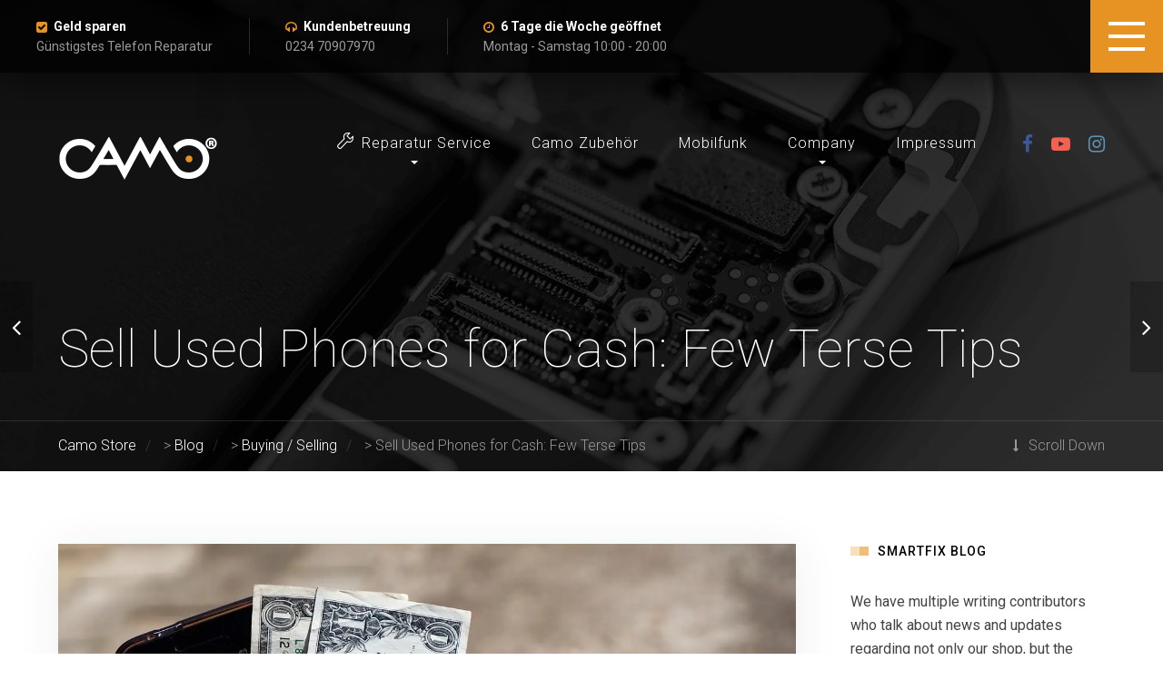

--- FILE ---
content_type: text/html; charset=UTF-8
request_url: https://www.camo-online.de/2017/05/04/sell-used-phones-for-cash-few-terse-tips/
body_size: 17959
content:
	
<!DOCTYPE html>
<html lang="de" class="no-js">
	<head>
		<meta charset="UTF-8" />
		<meta content="width=device-width, initial-scale=1.0, minimum-scale=1.0, maximum-scale=1.0, user-scalable=no" name="viewport">

		<link rel="profile" href="http://gmpg.org/xfn/11" />
		<link rel="pingback" href="https://www.camo-online.de/xmlrpc.php" />

		<title>Sell Used Phones for Cash: Few Terse Tips | Camo Store</title>

<!-- This site is optimized with the Yoast SEO Premium plugin v13.2 - https://yoast.com/wordpress/plugins/seo/ -->
<meta name="description" content="Sell Used Phones for Cash: Few Terse Tips | Camo Store"/>
<meta name="robots" content="max-snippet:-1, max-image-preview:large, max-video-preview:-1"/>
<link rel="canonical" href="https://www.camo-online.de/2017/05/04/sell-used-phones-for-cash-few-terse-tips/" />
<meta property="og:locale" content="de_DE" />
<meta property="og:type" content="article" />
<meta property="og:title" content="Sell Used Phones for Cash: Few Terse Tips | Camo Store" />
<meta property="og:description" content="Sell Used Phones for Cash: Few Terse Tips | Camo Store" />
<meta property="og:url" content="https://www.camo-online.de/2017/05/04/sell-used-phones-for-cash-few-terse-tips/" />
<meta property="og:site_name" content="Camo Store" />
<meta property="article:publisher" content="https://www.facebook.com/camostore" />
<meta property="article:tag" content="Sell Phones" />
<meta property="article:tag" content="Sell used phones" />
<meta property="article:section" content="Buying / Selling" />
<meta property="article:published_time" content="2017-05-04T04:36:13+00:00" />
<meta property="og:image" content="https://i1.wp.com/www.camo-online.de/wp-content/uploads/2017/05/mobile-phone-1595784_12801.jpg?fit=1280%2C944&#038;ssl=1" />
<meta property="og:image:secure_url" content="https://i1.wp.com/www.camo-online.de/wp-content/uploads/2017/05/mobile-phone-1595784_12801.jpg?fit=1280%2C944&#038;ssl=1" />
<meta property="og:image:width" content="1280" />
<meta property="og:image:height" content="944" />
<meta name="twitter:card" content="summary_large_image" />
<meta name="twitter:description" content="Sell Used Phones for Cash: Few Terse Tips | Camo Store" />
<meta name="twitter:title" content="Sell Used Phones for Cash: Few Terse Tips | Camo Store" />
<meta name="twitter:image" content="https://i1.wp.com/www.camo-online.de/wp-content/uploads/2017/05/mobile-phone-1595784_12801.jpg?fit=1280%2C944&#038;ssl=1" />
<script type='application/ld+json' class='yoast-schema-graph yoast-schema-graph--main'>{"@context":"https://schema.org","@graph":[{"@type":"Organization","@id":"https://www.camo-online.de/#organization","name":"Camo | Handy Reparatur | Ruhrpark Bochum | Dortmund | Zubeh\u00f6r und Reparatur","url":"https://www.camo-online.de/","sameAs":["https://www.facebook.com/camostore","https://www.instagram.com/c_a_m_o_deutschland/?hl=de"],"logo":{"@type":"ImageObject","@id":"https://www.camo-online.de/#logo","inLanguage":"de","url":"https://i0.wp.com/www.camo-online.de/wp-content/uploads/2017/11/camo-logo-1.png?fit=1050%2C450&ssl=1","width":1050,"height":450,"caption":"Camo | Handy Reparatur | Ruhrpark Bochum | Dortmund | Zubeh\u00f6r und Reparatur"},"image":{"@id":"https://www.camo-online.de/#logo"}},{"@type":"WebSite","@id":"https://www.camo-online.de/#website","url":"https://www.camo-online.de/","name":"Camo Handy Reparatur - Dortmund - Ruhrpark","inLanguage":"de","description":"Ruhrpark Bochum | Dortmund | Zubeh\u00f6r und Reparatur","publisher":{"@id":"https://www.camo-online.de/#organization"},"potentialAction":{"@type":"SearchAction","target":"https://www.camo-online.de/?s={search_term_string}","query-input":"required name=search_term_string"}},{"@type":"ImageObject","@id":"https://www.camo-online.de/2017/05/04/sell-used-phones-for-cash-few-terse-tips/#primaryimage","inLanguage":"de","url":"https://i1.wp.com/www.camo-online.de/wp-content/uploads/2017/05/mobile-phone-1595784_12801.jpg?fit=1280%2C944&ssl=1","width":1280,"height":944},{"@type":"WebPage","@id":"https://www.camo-online.de/2017/05/04/sell-used-phones-for-cash-few-terse-tips/#webpage","url":"https://www.camo-online.de/2017/05/04/sell-used-phones-for-cash-few-terse-tips/","name":"Sell Used Phones for Cash: Few Terse Tips | Camo Store","isPartOf":{"@id":"https://www.camo-online.de/#website"},"inLanguage":"de","primaryImageOfPage":{"@id":"https://www.camo-online.de/2017/05/04/sell-used-phones-for-cash-few-terse-tips/#primaryimage"},"datePublished":"2017-05-04T04:36:13+00:00","dateModified":"2017-05-04T04:36:13+00:00","description":"Sell Used Phones for Cash: Few Terse Tips | Camo Store"},{"@type":"Article","@id":"https://www.camo-online.de/2017/05/04/sell-used-phones-for-cash-few-terse-tips/#article","isPartOf":{"@id":"https://www.camo-online.de/2017/05/04/sell-used-phones-for-cash-few-terse-tips/#webpage"},"author":{"@id":"https://www.camo-online.de/#/schema/person/9139abae65c8d1671092fe4b3bbebb27"},"headline":"Sell Used Phones for Cash: Few Terse Tips","datePublished":"2017-05-04T04:36:13+00:00","dateModified":"2017-05-04T04:36:13+00:00","commentCount":0,"mainEntityOfPage":{"@id":"https://www.camo-online.de/2017/05/04/sell-used-phones-for-cash-few-terse-tips/#webpage"},"publisher":{"@id":"https://www.camo-online.de/#organization"},"image":{"@id":"https://www.camo-online.de/2017/05/04/sell-used-phones-for-cash-few-terse-tips/#primaryimage"},"keywords":"Sell Phones,Sell used phones","articleSection":"Buying / Selling","inLanguage":"de"},{"@type":["Person"],"@id":"https://www.camo-online.de/#/schema/person/9139abae65c8d1671092fe4b3bbebb27","name":"support","image":{"@type":"ImageObject","@id":"https://www.camo-online.de/#authorlogo","inLanguage":"de","url":"https://secure.gravatar.com/avatar/6d04d14f3f13c359c3dc157255101936?s=96&d=mm&r=g","caption":"support"},"sameAs":[]}]}</script>
<!-- / Yoast SEO Premium plugin. -->

<link rel='dns-prefetch' href='//fonts.googleapis.com' />
<link rel='dns-prefetch' href='//s.w.org' />
<link rel="alternate" type="application/rss+xml" title="Camo Store &raquo; Feed" href="https://www.camo-online.de/feed/" />
<link rel="alternate" type="application/rss+xml" title="Camo Store &raquo; Kommentar-Feed" href="https://www.camo-online.de/comments/feed/" />
<link rel="alternate" type="application/rss+xml" title="Camo Store &raquo; Sell Used Phones for Cash: Few Terse Tips-Kommentar-Feed" href="https://www.camo-online.de/2017/05/04/sell-used-phones-for-cash-few-terse-tips/feed/" />
		<script type="text/javascript">
			window._wpemojiSettings = {"baseUrl":"https:\/\/s.w.org\/images\/core\/emoji\/12.0.0-1\/72x72\/","ext":".png","svgUrl":"https:\/\/s.w.org\/images\/core\/emoji\/12.0.0-1\/svg\/","svgExt":".svg","source":{"concatemoji":"https:\/\/www.camo-online.de\/wp-includes\/js\/wp-emoji-release.min.js?ver=5.3.20"}};
			!function(e,a,t){var n,r,o,i=a.createElement("canvas"),p=i.getContext&&i.getContext("2d");function s(e,t){var a=String.fromCharCode;p.clearRect(0,0,i.width,i.height),p.fillText(a.apply(this,e),0,0);e=i.toDataURL();return p.clearRect(0,0,i.width,i.height),p.fillText(a.apply(this,t),0,0),e===i.toDataURL()}function c(e){var t=a.createElement("script");t.src=e,t.defer=t.type="text/javascript",a.getElementsByTagName("head")[0].appendChild(t)}for(o=Array("flag","emoji"),t.supports={everything:!0,everythingExceptFlag:!0},r=0;r<o.length;r++)t.supports[o[r]]=function(e){if(!p||!p.fillText)return!1;switch(p.textBaseline="top",p.font="600 32px Arial",e){case"flag":return s([127987,65039,8205,9895,65039],[127987,65039,8203,9895,65039])?!1:!s([55356,56826,55356,56819],[55356,56826,8203,55356,56819])&&!s([55356,57332,56128,56423,56128,56418,56128,56421,56128,56430,56128,56423,56128,56447],[55356,57332,8203,56128,56423,8203,56128,56418,8203,56128,56421,8203,56128,56430,8203,56128,56423,8203,56128,56447]);case"emoji":return!s([55357,56424,55356,57342,8205,55358,56605,8205,55357,56424,55356,57340],[55357,56424,55356,57342,8203,55358,56605,8203,55357,56424,55356,57340])}return!1}(o[r]),t.supports.everything=t.supports.everything&&t.supports[o[r]],"flag"!==o[r]&&(t.supports.everythingExceptFlag=t.supports.everythingExceptFlag&&t.supports[o[r]]);t.supports.everythingExceptFlag=t.supports.everythingExceptFlag&&!t.supports.flag,t.DOMReady=!1,t.readyCallback=function(){t.DOMReady=!0},t.supports.everything||(n=function(){t.readyCallback()},a.addEventListener?(a.addEventListener("DOMContentLoaded",n,!1),e.addEventListener("load",n,!1)):(e.attachEvent("onload",n),a.attachEvent("onreadystatechange",function(){"complete"===a.readyState&&t.readyCallback()})),(n=t.source||{}).concatemoji?c(n.concatemoji):n.wpemoji&&n.twemoji&&(c(n.twemoji),c(n.wpemoji)))}(window,document,window._wpemojiSettings);
		</script>
		<style type="text/css">
img.wp-smiley,
img.emoji {
	display: inline !important;
	border: none !important;
	box-shadow: none !important;
	height: 1em !important;
	width: 1em !important;
	margin: 0 .07em !important;
	vertical-align: -0.1em !important;
	background: none !important;
	padding: 0 !important;
}
</style>
	<link rel='stylesheet' id='theme-fonts-css'  href='https://fonts.googleapis.com/css?family=Roboto%3A100%2C100italic%2C300%2C300italic%2Cregular%2Citalic%2C500%2C500italic%2C700%2C700italic%2C900%2C900italic&#038;subset=cyrillic%2Cgreek-ext%2Ccyrillic-ext%2Cgreek%2Cvietnamese%2Clatin%2Clatin-ext&#038;ver=5.3.20' type='text/css' media='all' />
<link rel='stylesheet' id='theme-components-css'  href='https://www.camo-online.de/wp-content/themes/smartfix/assets/css/components.css?ver=1.0.0' type='text/css' media='all' />
<link rel='stylesheet' id='theme-css'  href='https://www.camo-online.de/wp-content/themes/smartfix/assets/css/style.css?ver=1.0.0' type='text/css' media='all' />
<style id='theme-inline-css' type='text/css'>
body, .site { background-color: #ffffff; }
.main-sidebar { width: 340px;padding-left: 60px; }
.site-topbar { background-color: rgba(0, 0, 0, 0.8);color: #999999;text-transform: none;font-size: 0.875rem;line-height: 1.6em; }
.site-header-sticky, .site-header-sticky .widget.widget_search { background-color: rgba(0, 0, 0, 0.95); }
.content-header { background-color: #000000;background-image: url(https://www.camo-online.de/wp-content/uploads/2017/05/bg-titlebar.png);background-position: center center;background-repeat: no-repeat;background-size: cover;background-attachment: scroll;margin-top: 0px;margin-right: 0px;margin-bottom: 80px;margin-left: 0px;padding-top: 350px;padding-right: 0px;padding-bottom: 100px;padding-left: 0px; }
body { font-family: Roboto;font-style: normal;color: #464247;text-transform: none;font-size: 1rem;line-height: 1.625em; }
h1 { font-family: Roboto;font-weight: 300;color: #000000;text-transform: none;font-size: 4.5rem;line-height: 1.2em; }
h2 { font-family: Roboto;font-weight: 300;color: #000000;text-transform: none;font-size: 2.625rem;line-height: 1.2em; }
h3 { font-family: Roboto;font-weight: 300;color: #000000;text-transform: none;font-size: 2rem;line-height: 1.2em; }
h4 { font-family: Roboto;font-weight: 300;color: #000000;text-transform: none;font-size: 1.75rem;line-height: 1.2em; }
h5 { font-family: Roboto;font-weight: 300;color: #000000;text-transform: none;font-size: 1.5rem;line-height: 1.35em; }
h6 { font-family: Roboto;font-weight: 500;color: #000000;text-transform: none;font-size: 0.875rem;line-height: 1.625em;letter-spacing: 1px; }
blockquote { font-family: Roboto;font-weight: 300;color: ;text-transform: none;font-size: 1.2rem;line-height: 1.6em; }
.site-header .navigator > .menu > li > a { font-family: Roboto;font-weight: 300;text-transform: none;font-size: 1rem;letter-spacing: 1px; }
.site-header-sticky .navigator > .menu > li > a { font-family: Roboto;font-weight: 300;text-transform: none;font-size: 1rem;line-height: 28px;letter-spacing: 1px; }
.content-header .page-title-inner { font-family: Roboto;font-weight: 100;color: #ffffff;text-transform: none;font-size: 3.625rem; }
.content-header .breadcrumbs, .content-header .down-arrow a, .page-title .subtitle { font-family: Roboto;font-weight: 300;color: #999999;text-transform: none; }
.widget > .widget-title { font-family: Roboto;font-weight: 500;color: #000000;text-transform: uppercase;font-size: 0.875rem;letter-spacing: 1px;padding-top: 0px;padding-right: 0px;padding-bottom: 0px;padding-left: 30px;margin-top: 0px;margin-right: 0px;margin-bottom: 35px;margin-left: 0px; }
.widget { font-family: Roboto;font-style: normal;padding-top: 0px;padding-right: 0px;padding-bottom: 0px;padding-left: 0px;margin-top: 0px;margin-right: 0px;margin-bottom: 60px;margin-left: 0px; }
.off-canvas-left .off-canvas-wrap { color: #999999;background-color: #1d1d1f;padding-top: 50px;padding-right: 50px;padding-bottom: 50px;padding-left: 50px; }
.sliding-menu { font-family: Roboto;font-weight: 100;text-transform: none;font-size: 2rem;line-height: 1.25em;background-color: #f5421c; }
.content-bottom-widgets { color: ;background-color: #f5421c;background-image: url(https://www.camo-online.de/wp-content/uploads/2017/04/bg-mail.jpg);background-position: center center;background-repeat: repeat;background-size: cover;background-attachment: scroll;padding-top: 100px;padding-right: 0px;padding-bottom: 100px;padding-left: 0px; }
.site-footer { border-top: 0px none #000000;border-right: 0px none #000000;border-bottom: 0px none #000000;border-left: 0px none #000000;background-color: #111111;padding-top: 0px;padding-right: 0px;padding-bottom: 0px;padding-left: 0px; }
.footer-copyright { color: #555555;font-size: 1rem; }
.footer-widgets { font-family: Roboto;font-style: normal;color: #555555;text-transform: none;padding-top: 80px;padding-right: 0px;padding-bottom: 80px;padding-left: 0px; }
.footer-widgets .widget-title { font-family: Roboto;font-weight: 500;color: #ffffff;text-transform: uppercase;letter-spacing: 1px; }
a { color: #117abc; }
a:hover { color: #e79323; }
.site-topbar a:hover { color: #f5421c; }
.site-topbar a { color: #ffffff; }
.site-topbar a:active, .site-topbar .current-menu-item > a, .site-topbar .current_page_item > a, .site-topbar .current-menu-ancestor > a, .site-topbar .current-menu-parent > a { color: #e79323; }
.site-header .off-canvas-toggle, .site-header .navigator .menu > li > a, .site-header .social-icons a { color: #ffffff;padding-top: 5px;padding-right: 0px;padding-bottom: 5px;padding-left: 0px; }
.site-header .off-canvas-toggle:hover, .site-header .navigator .menu > li:hover > a, .site-header .social-icons a:hover { color: #e79323; }
.site-header .navigator .menu > li.current-menu-item > a, .site-header .navigator .menu > li.current_page_item > a, .site-header .navigator .menu > li.current-menu-ancestor > a, .site-header .navigator .menu > li.current-menu-parent > a, .site-header .navigator .menu.menu-extras > li > a, .site-header .navigator .menu.menu-extras .search-field, .site-header .off-canvas-toggle, .site-header .off-canvas-toggle:hover { color: #ffffff; }
.site-header-sticky .off-canvas-toggle, .site-header-sticky .navigator .menu > li > a, .site-header-sticky .social-icons a { color: #ffffff;padding-top: 26px;padding-right: 0px;padding-bottom: 26px;padding-left: 0px; }
.site-header-sticky .off-canvas-toggle:hover, .site-header-sticky .navigator .menu > li:hover > a, .site-header-sticky .social-icons a:hover { color: #e79323; }
.site-header-sticky .navigator .menu > li.current-menu-item > a, .site-header-sticky .navigator .menu > li.current_page_item > a, .site-header-sticky .navigator .menu > li.current-menu-ancestor > a, .site-header-sticky .navigator .menu > li.current-menu-parent > a, .site-header-sticky .navigator .menu.menu-extras > li > a, .site-header-sticky .navigator .menu.menu-extras .search-field, .site-header-sticky .off-canvas-toggle, .site-header-sticky .off-canvas-toggle:hover { color: #ffffff; }
.breadcrumbs a { color: #ffffff; }
.breadcrumbs a:hover { color: #e79323; }
.main-sidebar a { color: #117abc; }
.main-sidebar a:hover { color: #e79323; }
.off-canvas-left a { color: #ffffff; }
.off-canvas-left a:hover { color: #e79323; }
.sliding-menu a { color: #ffffff; }
.sliding-menu a:hover { color: #000000; }
.content-bottom-widgets a { color: ; }
.content-bottom-widgets a:hover { color: ; }
.site-footer .footer-widgets a { color: #999999; }
.site-footer .footer-widgets a:hover { color: #ffffff; }
.site-footer .footer-copyright a { color: #aeaeae; }
.site-footer .footer-copyright a:hover { color: #e79323; }
.wrap { width: 1280px;max-width: 90%; }
.content-body-inner { padding-top: 0px;padding-right: 0px;padding-bottom: 80px;padding-left: 0px; }
.site-header .header-brand { margin-top: 65px;margin-right: 0px;margin-bottom: 0px;margin-left: 0px; }
.site-header .site-header-inner { height: ; }
.site-header .off-canvas-toggle, .site-header .navigator .menu, .site-header .social-icons { margin-top: 60px;margin-right: 0px;margin-bottom: 0;margin-left: 0px; }
.site-header-sticky .header-brand { margin-top: 28px;margin-right: 0px;margin-bottom: 0px;margin-left: 0px; }
.site-header-sticky .site-header-inner { height: 80px; }
.site-header-sticky .off-canvas-toggle, .site-header-sticky .navigator .menu, .site-header-sticky .social-icons { margin-top: 0px;margin-right: 0px;margin-bottom: 0px;margin-left: 0px; }
.content-header .content-header-inner { height: ; }
.logo.logoDefault { width: 300;height: 50; }
.logo.logoLight { width: auto;height: auto; }
.logo.logoDark { width: 176px;height: 30px; }
.sliding-menu .off-canvas-wrap { padding-top: 0px;padding-right: 0px;padding-bottom: 0px;padding-left: 0px; }
#main-content { width: calc(100% - 340px); }
.button, input[type="button"], input[type="submit"], button { background: #24282b;height: 55px;font-family: Roboto;font-style: normal;color: #ffffff;text-transform: uppercase;font-size: 0.875rem;line-height: 55px;letter-spacing: 2px;padding-top: 0px;padding-right: 50px;padding-bottom: 0px;padding-left: 50px;border-top: 0px none ;border-right: 0px none ;border-bottom: 0px none ;border-left: 0px none ;border-radius: 3px; }
input, textarea, select { background: #fcfcfc;font-family: Roboto;font-weight: 300;color: #000000;text-transform: none;font-size: 1rem;line-height: 55px;padding-top: 0px;padding-right: 15px;padding-bottom: 0px;padding-left: 15px;border: 1px solid rgba(0, 0, 0, 0.1);border-radius: 3px; }
input, select { height: 55px; }
.content-bottom-widgets .widget { margin-top: 0px;margin-right: 0px;margin-bottom: 0px;margin-left: 0px; }
.footer-widgets .widget { margin-top: 0px;margin-right: 0px;margin-bottom: 30px;margin-left: 0px; }
.site-footer .footer-copyright { border-top: 1px solid #222222;border-right: 0px none #000000;border-bottom: 0px none #000000;border-left: 0px none #000000;padding-top: 40px;padding-right: 0px;padding-bottom: 40px;padding-left: 0px; }
.content-inner[data-grid] .post, .content-inner[data-grid-normal] .post { padding-left: 20.000000px;padding-right: 20.000000px;margin-bottom: 40px; }
.content-inner[data-grid], .content-inner[data-grid-normal] { margin-left: -20px;margin-right: -20px; }
.site-topbar .topbar-text ul li i,
.menu.menu-extras li.shopping-cart:hover > a,
.site-topbar .off-canvas-toggle[data-target="off-canvas-left"],
.menu-extras li.shopping-cart > a .shopping-cart-items-count::before,
.site-header-sticky .navigator .menu li .sub-menu li:hover > a,
.post-meta .post-categories a,
.button.link,
.iconlist-icon-mini li i,
.iconlist-icon-small li i,
.iconlist-icon-large li i,
.iconlist-icon-xlarge li i,
#site .iconlist.iconlist-icon-medium li:hover i,
.counter .counter-value,
.testimonial .testimonial-author,
.vc_toggle.vc_toggle_active .vc_toggle_title h4,
.vc_toggle.vc_toggle_active .vc_toggle_title h4::after,
.widget.widget_calendar table tbody tr td#today,
.projects-filter ul li.active a h6,
.projects-grid-alt .project .project-info .project-meta a:hover::before,
.woocommerce .products li .button:hover::after,
.woocommerce .product .summary .product_meta > span a,
#site .member .member-info .member-subtitle,
#site .vc_tta-tabs li.vc_tta-tab a i,
#site .vc_tta-tabs.vc_tta-tabs-position-top .vc_tta-tabs-container ul.vc_tta-tabs-list li.vc_tta-tab.vc_active a,
#site .vc_tta-tabs.vc_tta-tabs-position-left .vc_tta-tabs-container ul.vc_tta-tabs-list li.vc_tta-tab.vc_active a,
table tbody tr:hover td .price,
.single-post .post-tags a {
	color: #e79323;
}


.site-topbar .off-canvas-toggle,
.site-header-classic .navigator .menu > li > a::after,
.site-header-sticky .navigator .menu > li > a::after,
.menu-extras li.shopping-cart a .shopping-cart-items-count,
.site-topbar .topbar-nav .topbar-menu .menu > li > a::after,
.site-topbar .topbar-nav .topbar-menu .menu > li .sub-menu li:hover > a,
.site-header-sticky .navigator .menu li .sub-menu li > a::before,
.widget ul li > a::after,
.widget .widget-title::before,
.widget .widget-title::after, 
.post.sticky .post-inner::before,
.button::before,
.post-meta .post-categories a::after,
.divider::after, .divider::before,
.button.link::after,
.rev_slider_wrapper .tparrows,
.rev_slider_wrapper .tparrows::after,
.navigation.post-navigation .prev-post a:hover, 
.navigation.post-navigation .next-post a:hover,
.navigation.pager-numeric .page-numbers:hover,
.navigation.pager-numeric .page-numbers.current,
.projects-filter ul li a::after,
.go-to-top a:hover,
.widget.widget_price_filter .price_slider_wrapper .ui-slider .ui-slider-handle,
.woocommerce .products li .wc-forward,
.woocommerce .product .summary .product_meta > span a::after,
#site .owl-buttons .owl-prev, #site .owl-buttons .owl-next,
#site .owl-buttons .owl-prev::after, #site .owl-buttons .owl-next::after,
#site .vc_tta-tabs.vc_tta-tabs-position-top .vc_tta-tabs-container ul.vc_tta-tabs-list li.vc_tta-tab::before,
.swiper-button-prev,.swiper-button-next,
.swiper-button-prev::after,.swiper-button-next::after,
#site .iconlist.iconlist-icon-xlarge .iconlist-item-content ul li::after,
.single-post .post-tags a::after {
	background-color: #e79323;
}

.button.outline.white:hover,
blockquote,
table thead th,
.woocommerce .products li:hover .woocommerce-LoopProduct-link,
.woocommerce .product .woocommerce-tabs .tabs li.active a,
.featured-box {
	border-color: #e79323;
}

.projects-grid-alt .project .project-info .project-meta a::before,
#site .iconbox .box-icon i {
	color: #1d1d1f;
}

.off-canvas-left-active .site-topbar .off-canvas-toggle,
.site-topbar .off-canvas-toggle:hover,
.woocommerce .products li .wc-forward:hover,
#site .owl-buttons .owl-prev:hover, #site .owl-buttons .owl-next:hover,
#site .owl-buttons .owl-prev:hover::after, #site .owl-buttons .owl-next:hover::after,
.swiper-button-prev:hover,.swiper-button-next:hover,
.swiper-button-prev:hover::after,.swiper-button-next:hover::after,
.swiper-button-prev.swiper-button-disabled,.swiper-button-next.swiper-button-disabled,
.swiper-button-prev.swiper-button-disabled::after,.swiper-button-next.swiper-button-disabled::after {
	background-color: #1d1d1f;
}

.s {
	border-color: #1d1d1f;
}

::selection {
	background: #1d1d1f;
}
::-moz-selection {
	background: #1d1d1f;
}
</style>
<link rel='stylesheet' id='wp-block-library-css'  href='https://www.camo-online.de/wp-includes/css/dist/block-library/style.min.css?ver=5.3.20' type='text/css' media='all' />
<style id='wp-block-library-inline-css' type='text/css'>
.has-text-align-justify{text-align:justify;}
</style>
<link rel='stylesheet' id='contact-form-7-css'  href='https://www.camo-online.de/wp-content/plugins/contact-form-7/includes/css/styles.css?ver=5.1.7' type='text/css' media='all' />
<link rel='stylesheet' id='powertip-css'  href='https://www.camo-online.de/wp-content/plugins/devvn-image-hotspot/frontend/css/jquery.powertip.min.css?ver=1.2.0' type='text/css' media='all' />
<link rel='stylesheet' id='maps-points-css'  href='https://www.camo-online.de/wp-content/plugins/devvn-image-hotspot/frontend/css/maps_points.css?ver=1.2.2' type='text/css' media='all' />
<link rel='stylesheet' id='grw-public-main-css-css'  href='https://www.camo-online.de/wp-content/plugins/widget-google-reviews/assets/css/public-main.css?ver=2.4.1' type='text/css' media='all' />
<link rel='stylesheet' id='social-logos-css'  href='https://www.camo-online.de/wp-content/plugins/jetpack/_inc/social-logos/social-logos.min.css?ver=1' type='text/css' media='all' />
<link rel='stylesheet' id='jetpack_css-css'  href='https://www.camo-online.de/wp-content/plugins/jetpack/css/jetpack.css?ver=8.3.3' type='text/css' media='all' />
<script type='text/javascript' src='https://www.camo-online.de/wp-includes/js/jquery/jquery.js?ver=1.12.4-wp'></script>
<script type='text/javascript' src='https://www.camo-online.de/wp-includes/js/jquery/jquery-migrate.min.js?ver=1.4.1'></script>
<script type='text/javascript'>
/* <![CDATA[ */
var related_posts_js_options = {"post_heading":"h4"};
/* ]]> */
</script>
<script type='text/javascript' src='https://www.camo-online.de/wp-content/plugins/jetpack/_inc/build/related-posts/related-posts.min.js?ver=20191011'></script>
<script type='text/javascript' src='https://www.camo-online.de/wp-content/plugins/revslider/public/assets/js/rbtools.min.js?ver=6.6.12'></script>
<script type='text/javascript' src='https://www.camo-online.de/wp-content/plugins/revslider/public/assets/js/rs6.min.js?ver=6.6.12'></script>
<script type='text/javascript' defer="defer" src='https://www.camo-online.de/wp-content/plugins/widget-google-reviews/assets/js/public-main.js?ver=2.4.1'></script>
<link rel='https://api.w.org/' href='https://www.camo-online.de/wp-json/' />
<link rel="EditURI" type="application/rsd+xml" title="RSD" href="https://www.camo-online.de/xmlrpc.php?rsd" />
<link rel="wlwmanifest" type="application/wlwmanifest+xml" href="https://www.camo-online.de/wp-includes/wlwmanifest.xml" /> 
<meta name="generator" content="WordPress 5.3.20" />
<link rel='shortlink' href='https://wp.me/p9qvSI-D' />
<link rel="alternate" type="application/json+oembed" href="https://www.camo-online.de/wp-json/oembed/1.0/embed?url=https%3A%2F%2Fwww.camo-online.de%2F2017%2F05%2F04%2Fsell-used-phones-for-cash-few-terse-tips%2F" />
<link rel="alternate" type="text/xml+oembed" href="https://www.camo-online.de/wp-json/oembed/1.0/embed?url=https%3A%2F%2Fwww.camo-online.de%2F2017%2F05%2F04%2Fsell-used-phones-for-cash-few-terse-tips%2F&#038;format=xml" />


<!-- This site is optimized with the Schema plugin v1.7.9.5 - https://schema.press -->
<script type="application/ld+json">{"@context":"https:\/\/schema.org\/","@type":"BlogPosting","mainEntityOfPage":{"@type":"WebPage","@id":"https:\/\/www.camo-online.de\/2017\/05\/04\/sell-used-phones-for-cash-few-terse-tips\/"},"url":"https:\/\/www.camo-online.de\/2017\/05\/04\/sell-used-phones-for-cash-few-terse-tips\/","headline":"Sell Used Phones for Cash: Few Terse Tips","datePublished":"2017-05-04T04:36:13+02:00","dateModified":"2017-05-04T04:36:13+02:00","publisher":{"@type":"Organization","@id":"https:\/\/www.camo-online.de\/#organization","name":"Camo Store","logo":{"@type":"ImageObject","url":"https:\/\/www.camo-online.de\/wp-content\/uploads\/2017\/11\/camo-logo-1.png","width":600,"height":60}},"image":{"@type":"ImageObject","url":"https:\/\/i1.wp.com\/www.camo-online.de\/wp-content\/uploads\/2017\/05\/mobile-phone-1595784_12801.jpg?fit=1280%2C944&ssl=1","width":1280,"height":944},"articleSection":"Buying \/ Selling","keywords":"Sell Phones, Sell used phones","description":"So you are all set to order a brand new Smartphone from any of those top e-commerce stores? Unless it was a gift from a near and dear one or you are very particular about retaining your old gadgets, you would want to get rid of the old one.","author":{"@type":"Person","name":"support","url":"https:\/\/www.camo-online.de\/author\/support\/","image":{"@type":"ImageObject","url":"https:\/\/secure.gravatar.com\/avatar\/6d04d14f3f13c359c3dc157255101936?s=96&d=mm&r=g","height":96,"width":96}},"commentCount":"0"}</script>


<link rel='dns-prefetch' href='//v0.wordpress.com'/>
<link rel='dns-prefetch' href='//widgets.wp.com'/>
<link rel='dns-prefetch' href='//s0.wp.com'/>
<link rel='dns-prefetch' href='//0.gravatar.com'/>
<link rel='dns-prefetch' href='//1.gravatar.com'/>
<link rel='dns-prefetch' href='//2.gravatar.com'/>
<link rel='dns-prefetch' href='//i0.wp.com'/>
<link rel='dns-prefetch' href='//i1.wp.com'/>
<link rel='dns-prefetch' href='//i2.wp.com'/>
<style type='text/css'>img#wpstats{display:none}</style><meta name="generator" content="Powered by WPBakery Page Builder - drag and drop page builder for WordPress."/>


<!-- This site is optimized with the Schema plugin v1.7.9.5 - https://schema.press -->
<script type="application/ld+json">{
    "@context": "http://schema.org",
    "@type": "BreadcrumbList",
    "itemListElement": [
        {
            "@type": "ListItem",
            "position": 1,
            "item": {
                "@id": "https://www.camo-online.de",
                "name": "Home"
            }
        },
        {
            "@type": "ListItem",
            "position": 2,
            "item": {
                "@id": "https://www.camo-online.de/blog/",
                "name": "Blog"
            }
        },
        {
            "@type": "ListItem",
            "position": 3,
            "item": {
                "@id": "https://www.camo-online.de/2017/05/04/sell-used-phones-for-cash-few-terse-tips/",
                "name": "Sell Used Phones for Cash: Few Terse Tips",
                "image": "https://i1.wp.com/www.camo-online.de/wp-content/uploads/2017/05/mobile-phone-1595784_12801.jpg?fit=1280%2C944&ssl=1"
            }
        }
    ]
}</script>

<meta name="generator" content="Powered by Slider Revolution 6.6.12 - responsive, Mobile-Friendly Slider Plugin for WordPress with comfortable drag and drop interface." />
<link rel="icon" href="https://i0.wp.com/www.camo-online.de/wp-content/uploads/2017/11/cropped-icon-1.png?fit=32%2C32&#038;ssl=1" sizes="32x32" />
<link rel="icon" href="https://i0.wp.com/www.camo-online.de/wp-content/uploads/2017/11/cropped-icon-1.png?fit=192%2C192&#038;ssl=1" sizes="192x192" />
<link rel="apple-touch-icon-precomposed" href="https://i0.wp.com/www.camo-online.de/wp-content/uploads/2017/11/cropped-icon-1.png?fit=180%2C180&#038;ssl=1" />
<meta name="msapplication-TileImage" content="https://i0.wp.com/www.camo-online.de/wp-content/uploads/2017/11/cropped-icon-1.png?fit=270%2C270&#038;ssl=1" />
<script>function setREVStartSize(e){
			//window.requestAnimationFrame(function() {
				window.RSIW = window.RSIW===undefined ? window.innerWidth : window.RSIW;
				window.RSIH = window.RSIH===undefined ? window.innerHeight : window.RSIH;
				try {
					var pw = document.getElementById(e.c).parentNode.offsetWidth,
						newh;
					pw = pw===0 || isNaN(pw) || (e.l=="fullwidth" || e.layout=="fullwidth") ? window.RSIW : pw;
					e.tabw = e.tabw===undefined ? 0 : parseInt(e.tabw);
					e.thumbw = e.thumbw===undefined ? 0 : parseInt(e.thumbw);
					e.tabh = e.tabh===undefined ? 0 : parseInt(e.tabh);
					e.thumbh = e.thumbh===undefined ? 0 : parseInt(e.thumbh);
					e.tabhide = e.tabhide===undefined ? 0 : parseInt(e.tabhide);
					e.thumbhide = e.thumbhide===undefined ? 0 : parseInt(e.thumbhide);
					e.mh = e.mh===undefined || e.mh=="" || e.mh==="auto" ? 0 : parseInt(e.mh,0);
					if(e.layout==="fullscreen" || e.l==="fullscreen")
						newh = Math.max(e.mh,window.RSIH);
					else{
						e.gw = Array.isArray(e.gw) ? e.gw : [e.gw];
						for (var i in e.rl) if (e.gw[i]===undefined || e.gw[i]===0) e.gw[i] = e.gw[i-1];
						e.gh = e.el===undefined || e.el==="" || (Array.isArray(e.el) && e.el.length==0)? e.gh : e.el;
						e.gh = Array.isArray(e.gh) ? e.gh : [e.gh];
						for (var i in e.rl) if (e.gh[i]===undefined || e.gh[i]===0) e.gh[i] = e.gh[i-1];
											
						var nl = new Array(e.rl.length),
							ix = 0,
							sl;
						e.tabw = e.tabhide>=pw ? 0 : e.tabw;
						e.thumbw = e.thumbhide>=pw ? 0 : e.thumbw;
						e.tabh = e.tabhide>=pw ? 0 : e.tabh;
						e.thumbh = e.thumbhide>=pw ? 0 : e.thumbh;
						for (var i in e.rl) nl[i] = e.rl[i]<window.RSIW ? 0 : e.rl[i];
						sl = nl[0];
						for (var i in nl) if (sl>nl[i] && nl[i]>0) { sl = nl[i]; ix=i;}
						var m = pw>(e.gw[ix]+e.tabw+e.thumbw) ? 1 : (pw-(e.tabw+e.thumbw)) / (e.gw[ix]);
						newh =  (e.gh[ix] * m) + (e.tabh + e.thumbh);
					}
					var el = document.getElementById(e.c);
					if (el!==null && el) el.style.height = newh+"px";
					el = document.getElementById(e.c+"_wrapper");
					if (el!==null && el) {
						el.style.height = newh+"px";
						el.style.display = "block";
					}
				} catch(e){
					console.log("Failure at Presize of Slider:" + e)
				}
			//});
		  };</script>
<noscript><style> .wpb_animate_when_almost_visible { opacity: 1; }</style></noscript>	</head>
	<body class="post-template-default single single-post postid-39 single-format-standard sliding-desktop-off sliding-overlay layout-wide sidebar-right wpb-js-composer js-comp-ver-6.10.0 vc_responsive" itemscope="itemscope" itemtype="http://schema.org/WebPage">
		
		<div id="site" class="site wrap header-position-top">
			
	

	<div id="site-header" class="site-header site-header-classic header-brand-left header-transparent">
					
	<div id="site-topbar" class="site-topbar">
		<div class="site-topbar-inner wrap">
			
							<a href="javascript:;" data-target="off-canvas-left" class="off-canvas-toggle">
					<span></span>
				</a>
			
							<div class="topbar-text">
					<ul class="list-info">
   <li><div>
      <span><strong><i class="fa fa-check-square"></i><a href="#">Geld sparen</a></strong> Günstigstes Telefon Reparatur</span></div>
   </li>
 <li><div>
      <span><strong><i class="fa fa-headphones"></i><a href="#">Kundenbetreuung</a></strong> 0234 70907970</span></div>
   </li>
<li><div>
      <span><strong><i class="fa fa-clock-o"></i><a href="#">6 Tage die Woche geöffnet</a></strong> Montag - Samstag 10:00 - 20:00</span>
</div>
   </li>
</ul>
				</div>
				<!-- /.topbar-text -->
			
			<div class="topbar-nav">	

									<ul class="menu menu-extras">
																								</ul>
				
				
							</div>

		</div>
	</div>
		
		<div class="site-header-inner wrap">

			<div class="header-brand">
				<a href="https://www.camo-online.de" alt="Camo Store">
					<img src="https://i2.wp.com/www.camo-online.de/wp-content/uploads/2017/11/camo-logo-web-wh.png?fit=352%2C118&amp;ssl=1" srcset="https://i2.wp.com/www.camo-online.de/wp-content/uploads/2017/11/camo-logo-web-wh.png?fit=352%2C118&amp;ssl=1 1x, https://i2.wp.com/www.camo-online.de/wp-content/uploads/2017/11/camo-logo-web-wh.png?fit=352%2C118&amp;ssl=1 2x" alt="Camo Store" class="logo logoDefault" />				</a>
			</div>

							<nav class="navigator" itemscope="itemscope" itemtype="http://schema.org/SiteNavigationElement">

						<a href="javascript:;" data-target="off-canvas-right" class="off-canvas-toggle">
		<span></span>
	</a>

					<div class="social-icons"><a href="https://www.facebook.com/camostore/" data-tooltip=""><i class="fa fa-facebook"></i></a><a href="https://www.youtube.com/channel/UCVfhWlS7EJeznNiXRsHfQng" data-tooltip=""><i class="fa fa-youtube-play"></i></a><a href="https://www.instagram.com/camostorehandy/" data-tooltip=""><i class="fa fa-instagram"></i></a></div>
					<ul id="menu-main-menu" class="menu menu-primary"><li id="menu-item-574" class="menu-item menu-item-type-post_type menu-item-object-page menu-item-has-children menu-item-574"><a href="https://www.camo-online.de/reparatur-service/" data-ps2id-api="true"><i class="icons icon-wrench"></i>Reparatur Service</a>
<ul class="sub-menu">
	<li id="menu-item-369" class="menu-item menu-item-type-post_type menu-item-object-page menu-item-369"><a href="https://www.camo-online.de/send-in-reparaturen/" data-ps2id-api="true">Send-in Reparaturen</a></li>
</ul>
</li>
<li id="menu-item-809" class="menu-item menu-item-type-post_type menu-item-object-page menu-item-809"><a href="https://www.camo-online.de/camo-zubehoer/" data-ps2id-api="true">Camo Zubehör</a></li>
<li id="menu-item-832" class="menu-item menu-item-type-post_type menu-item-object-page menu-item-832"><a href="https://www.camo-online.de/mobilfunk/" data-ps2id-api="true">Mobilfunk</a></li>
<li id="menu-item-376" class="menu-item menu-item-type-post_type menu-item-object-page menu-item-has-children menu-item-376"><a href="https://www.camo-online.de/ueber-uns/" data-ps2id-api="true">Company</a>
<ul class="sub-menu">
	<li id="menu-item-291" class="menu-item menu-item-type-post_type menu-item-object-page menu-item-291"><a href="https://www.camo-online.de/ueber-uns/" data-ps2id-api="true">Über uns</a></li>
	<li id="menu-item-301" class="menu-item menu-item-type-post_type menu-item-object-page menu-item-301"><a href="https://www.camo-online.de/faqs/" data-ps2id-api="true">FAQs</a></li>
	<li id="menu-item-290" class="menu-item menu-item-type-post_type menu-item-object-page menu-item-290"><a href="https://www.camo-online.de/kontakt/" data-ps2id-api="true">Kontakt</a></li>
	<li id="menu-item-302" class="menu-item menu-item-type-post_type menu-item-object-page menu-item-302"><a href="https://www.camo-online.de/standorte/" data-ps2id-api="true">Standorte</a></li>
</ul>
</li>
<li id="menu-item-976" class="menu-item menu-item-type-post_type menu-item-object-page menu-item-976"><a href="https://www.camo-online.de/impressum/" data-ps2id-api="true">Impressum</a></li>
</ul>					
					

									</nav>
			
		</div>
		<!-- /.site-header-inner -->
	</div>
	<!-- /.site-header -->

			
	<div id="site-header-sticky" class="wrap site-header-sticky header-brand-left header-full header-shadow">
		<div class="site-header-inner wrap">

			<div class="header-brand">
				<a href="https://www.camo-online.de" alt="Camo Store">
					<img src="https://i2.wp.com/www.camo-online.de/wp-content/uploads/2017/11/camo-logo-web-wh.png?fit=352%2C118&amp;ssl=1" srcset="https://i2.wp.com/www.camo-online.de/wp-content/uploads/2017/11/camo-logo-web-wh.png?fit=352%2C118&amp;ssl=1 1x, https://i2.wp.com/www.camo-online.de/wp-content/uploads/2017/11/camo-logo-web-wh.png?fit=352%2C118&amp;ssl=1 2x" alt="Camo Store" class="logo logoDefault" />				</a>
			</div>

							<nav class="navigator" itemscope="itemscope" itemtype="http://schema.org/SiteNavigationElement">

					<ul id="menu-main-menu-1" class="menu menu-primary"><li class="menu-item menu-item-type-post_type menu-item-object-page menu-item-has-children menu-item-574"><a href="https://www.camo-online.de/reparatur-service/" data-ps2id-api="true"><i class="icons icon-wrench"></i>Reparatur Service</a>
<ul class="sub-menu">
	<li class="menu-item menu-item-type-post_type menu-item-object-page menu-item-369"><a href="https://www.camo-online.de/send-in-reparaturen/" data-ps2id-api="true">Send-in Reparaturen</a></li>
</ul>
</li>
<li class="menu-item menu-item-type-post_type menu-item-object-page menu-item-809"><a href="https://www.camo-online.de/camo-zubehoer/" data-ps2id-api="true">Camo Zubehör</a></li>
<li class="menu-item menu-item-type-post_type menu-item-object-page menu-item-832"><a href="https://www.camo-online.de/mobilfunk/" data-ps2id-api="true">Mobilfunk</a></li>
<li class="menu-item menu-item-type-post_type menu-item-object-page menu-item-has-children menu-item-376"><a href="https://www.camo-online.de/ueber-uns/" data-ps2id-api="true">Company</a>
<ul class="sub-menu">
	<li class="menu-item menu-item-type-post_type menu-item-object-page menu-item-291"><a href="https://www.camo-online.de/ueber-uns/" data-ps2id-api="true">Über uns</a></li>
	<li class="menu-item menu-item-type-post_type menu-item-object-page menu-item-301"><a href="https://www.camo-online.de/faqs/" data-ps2id-api="true">FAQs</a></li>
	<li class="menu-item menu-item-type-post_type menu-item-object-page menu-item-290"><a href="https://www.camo-online.de/kontakt/" data-ps2id-api="true">Kontakt</a></li>
	<li class="menu-item menu-item-type-post_type menu-item-object-page menu-item-302"><a href="https://www.camo-online.de/standorte/" data-ps2id-api="true">Standorte</a></li>
</ul>
</li>
<li class="menu-item menu-item-type-post_type menu-item-object-page menu-item-976"><a href="https://www.camo-online.de/impressum/" data-ps2id-api="true">Impressum</a></li>
</ul>						<a href="javascript:;" data-target="off-canvas-right" class="off-canvas-toggle">
		<span></span>
	</a>

											<ul class="menu menu-extras">
																												</ul>
					
					<div class="social-icons"><a href="https://www.facebook.com/camostore/" data-tooltip=""><i class="fa fa-facebook"></i></a><a href="https://www.youtube.com/channel/UCVfhWlS7EJeznNiXRsHfQng" data-tooltip=""><i class="fa fa-youtube-play"></i></a><a href="https://www.instagram.com/camostorehandy/" data-tooltip=""><i class="fa fa-instagram"></i></a></div>					
					
				</nav>
			
		</div>
		<!-- /.site-header-inner -->
	</div>
	<!-- /.site-header -->	
			<div id="site-content" class="site-content">
				
	<div class="content-header content-header-left content-header-full wrap">
		<div class="content-header-inner wrap">
			<div class="wrap-inner">
				
									<div class="page-title">
						<h1 class="page-title-inner">Sell Used Phones for Cash: Few Terse Tips</h1>					</div>
							</div>
			
		</div>

					<div class="breadcrumbs">
				<div class="breadcrumbs-inner wrap">
					<div class="down-arrow">
						<a href="javascript:;">
							<i class="fa fa-long-arrow-down"></i>
							<span>Scroll Down</span>
						</a>
					</div>
					<!-- Breadcrumb NavXT 7.2.0 -->
<span property="itemListElement" typeof="ListItem"><a property="item" typeof="WebPage" title="Gehe zu Camo Store." href="https://www.camo-online.de" class="home" ><span property="name">Camo Store</span></a><meta property="position" content="1"></span> &gt; <span property="itemListElement" typeof="ListItem"><a property="item" typeof="WebPage" title="Gehe zu Blog." href="https://www.camo-online.de/blog/" class="post-root post post-post" ><span property="name">Blog</span></a><meta property="position" content="2"></span> &gt; <span property="itemListElement" typeof="ListItem"><a property="item" typeof="WebPage" title="Go to the Buying / Selling Kategorie archives." href="https://www.camo-online.de/category/buying-selling/" class="taxonomy category" ><span property="name">Buying / Selling</span></a><meta property="position" content="3"></span> &gt; <span property="itemListElement" typeof="ListItem"><span property="name" class="post post-post current-item">Sell Used Phones for Cash: Few Terse Tips</span><meta property="url" content="https://www.camo-online.de/2017/05/04/sell-used-phones-for-cash-few-terse-tips/"><meta property="position" content="4"></span>				</div>
			</div>
			</div>

				<div id="content-body" class="content-body">
					<div class="content-body-inner wrap">
							<!-- The main content -->
							<main id="main-content" class="main-content" itemprop="mainContentOfPage">
								<div class="main-content-inner">					<div class="content">
									
	<div id="post-39" class="post post-39 type-post status-publish format-standard has-post-thumbnail hentry category-buying-selling tag-sell-phones tag-sell-used-phones">
		<div class="post-inner">

							<div class="post-thumbnail">
					<img width="1280" height="944" src="https://www.camo-online.de/wp-content/uploads/2017/05/mobile-phone-1595784_12801.jpg" class="attachment-post-thumbnail size-post-thumbnail wp-post-image" alt="" srcset="https://i1.wp.com/www.camo-online.de/wp-content/uploads/2017/05/mobile-phone-1595784_12801.jpg?w=1280&amp;ssl=1 1280w, https://i1.wp.com/www.camo-online.de/wp-content/uploads/2017/05/mobile-phone-1595784_12801.jpg?resize=585%2C431&amp;ssl=1 585w, https://i1.wp.com/www.camo-online.de/wp-content/uploads/2017/05/mobile-phone-1595784_12801.jpg?resize=768%2C566&amp;ssl=1 768w, https://i1.wp.com/www.camo-online.de/wp-content/uploads/2017/05/mobile-phone-1595784_12801.jpg?resize=1200%2C885&amp;ssl=1 1200w, https://i1.wp.com/www.camo-online.de/wp-content/uploads/2017/05/mobile-phone-1595784_12801.jpg?resize=100%2C75&amp;ssl=1 100w" sizes="(max-width: 1280px) 100vw, 1280px" data-attachment-id="40" data-permalink="https://www.camo-online.de/2017/05/04/sell-used-phones-for-cash-few-terse-tips/mobile-phone-1595784_12801/" data-orig-file="https://i1.wp.com/www.camo-online.de/wp-content/uploads/2017/05/mobile-phone-1595784_12801.jpg?fit=1280%2C944&amp;ssl=1" data-orig-size="1280,944" data-comments-opened="1" data-image-meta="{&quot;aperture&quot;:&quot;0&quot;,&quot;credit&quot;:&quot;&quot;,&quot;camera&quot;:&quot;&quot;,&quot;caption&quot;:&quot;&quot;,&quot;created_timestamp&quot;:&quot;0&quot;,&quot;copyright&quot;:&quot;&quot;,&quot;focal_length&quot;:&quot;0&quot;,&quot;iso&quot;:&quot;0&quot;,&quot;shutter_speed&quot;:&quot;0&quot;,&quot;title&quot;:&quot;&quot;,&quot;orientation&quot;:&quot;0&quot;}" data-image-title="mobile-phone-1595784_1280(1)" data-image-description="" data-medium-file="https://i1.wp.com/www.camo-online.de/wp-content/uploads/2017/05/mobile-phone-1595784_12801.jpg?fit=300%2C221&amp;ssl=1" data-large-file="https://i1.wp.com/www.camo-online.de/wp-content/uploads/2017/05/mobile-phone-1595784_12801.jpg?fit=900%2C664&amp;ssl=1" />				</div>
				<!-- /.post-thumbnail -->
			
			<div class="post-header">
									<h2 class="post-title" itemprop="headline">
						Sell Used Phones for Cash: Few Terse Tips					</h2>
				
										
			<ul class="post-meta">
			<li class="post-date">
				<span class="post-day">04</span>
				<span class="post-month">Mai</span>
			    <span class="post-year">2017</span>
			</li>
			
			<li class="post-categories">
				<span>in</span>
				<a href="https://www.camo-online.de/category/buying-selling/" rel="category tag">Buying / Selling</a>			</li>
		</ul>
								</div>	
			
			<div class="post-content" itemprop="text">
				<div class="post-content-inner">
					<p>So you are all set to order a brand new Smartphone from any of those top e-commerce stores? Unless it was a gift from a near and dear one or you are very particular about retaining your old gadgets, you would want to get rid of the old one. Well, now you can actually sell it off online for some extra cash, which you can use for buying a new phone. Here’s what you need to do to sell your Smartphone online.</p>
<h5>How much cash can you get by selling your old phone?</h5>
<p>The price of a used Smartphone depends on the current condition of the gadget. If the screen of your old Smartphone is cracked or the battery has reached its end-of-life, you won’t get a good price from the buyer. Premium phones that are in full working condition could fetch you around 300 USD or higher. Even if you are trying to sell a fairly old Smartphone model, you can get a good price if you can take it to the right shop.</p>
<h5>How much cash can you get for a grubby Smartphone?</h5>
<p>If your Smartphone has visible signs of wear and tear or the broken screen looks awfully cruddy, you may not get a good deal on all those premium shopping sites that come with lucrative trade-in offers. However, if you can find a good Smartphone repair shop nearby, they may buy your phone for a good price. Why? This is because these companies repair the phones and sell the phones at even better price.</p>
<h5>Shopping around helps</h5>
<p>Shopping around helps as the retail space has grown larger with time and the old phone dealers actually want to beat each other with competitive offers for old Smartphone sellers. Keep in mind that the prices may vary depending on the current state of your phone. Instead of being a lazy seller who just want to sell his phone by hook or by crook, you can compare the offers of different retail buyers and dealers to grab the best deal.</p>
<h5>Plan it ahead</h5>
<p>Market trends suggest that most Smartphone users look to sell their phones after roughly eighteen months. So you have a year and six long months to decide how you will sell your phone and to whom. It is also a great idea to sell your Smartphone before the Christmas as there are many buyers who look for used Smartphone products around this time.</p>
<div class="sharedaddy sd-sharing-enabled"><div class="robots-nocontent sd-block sd-social sd-social-icon sd-sharing"><h3 class="sd-title">Share this:</h3><div class="sd-content"><ul><li class="share-twitter"><a rel="nofollow noopener noreferrer" data-shared="sharing-twitter-39" class="share-twitter sd-button share-icon no-text" href="https://www.camo-online.de/2017/05/04/sell-used-phones-for-cash-few-terse-tips/?share=twitter" target="_blank" title="Klick, um über Twitter zu teilen"><span></span><span class="sharing-screen-reader-text">Klick, um über Twitter zu teilen (Wird in neuem Fenster geöffnet)</span></a></li><li class="share-facebook"><a rel="nofollow noopener noreferrer" data-shared="sharing-facebook-39" class="share-facebook sd-button share-icon no-text" href="https://www.camo-online.de/2017/05/04/sell-used-phones-for-cash-few-terse-tips/?share=facebook" target="_blank" title="Klick, um auf Facebook zu teilen"><span></span><span class="sharing-screen-reader-text">Klick, um auf Facebook zu teilen (Wird in neuem Fenster geöffnet)</span></a></li><li class="share-end"></li></ul></div></div></div><div class='sharedaddy sd-block sd-like jetpack-likes-widget-wrapper jetpack-likes-widget-unloaded' id='like-post-wrapper-139306108-39-6972f606c141b' data-src='https://widgets.wp.com/likes/#blog_id=139306108&amp;post_id=39&amp;origin=www.camo-online.de&amp;obj_id=139306108-39-6972f606c141b' data-name='like-post-frame-139306108-39-6972f606c141b'><h3 class="sd-title">Gefällt mir:</h3><div class='likes-widget-placeholder post-likes-widget-placeholder' style='height: 55px;'><span class='button'><span>Gefällt mir</span></span> <span class="loading">Wird geladen...</span></div><span class='sd-text-color'></span><a class='sd-link-color'></a></div>
<div id='jp-relatedposts' class='jp-relatedposts' >
	<h3 class="jp-relatedposts-headline"><em>Ähnliche Beiträge</em></h3>
</div>				</div>
				<!-- /.post-content-inner -->

				
									<div class="post-tags"><span>Tags:</span><a href="https://www.camo-online.de/tag/sell-phones/" rel="tag">Sell Phones</a> <a href="https://www.camo-online.de/tag/sell-used-phones/" rel="tag">Sell used phones</a></div>
				
									
					
			</div>


			<!-- /.post-content -->

		</div>
		<!-- /.post-inner -->
	</div>
	<!-- /#post-39 -->
							</div>

							
<nav class="navigation post-navigation" role="navigation">
	<ul class="nav-links">
		
							<li class="prev-post">
					<h6>
						<a href="https://www.camo-online.de/2017/05/04/lost-phone-countermeasures/">
							<div class="link-inner">
								<span class="post-title">Lost Phone Countermeasures</span>
							</div>
						</a>
					</h6>
				</li>
			
			<li class="go-back">
				<a href="https://www.camo-online.de/blog/">
					<i class="sl-options"></i>
				</a>
			</li>

							<li class="next-post">
					<h6>
						<a href="https://www.camo-online.de/2017/05/04/how-professional-cell-phone-services-help-you/">
							<div class="link-inner">
								<span class="post-title">How Professional Cell Phone Services Help You?</span>
							</div>
						</a>
					</h6>
				</li>
			
			</ul><!-- .nav-links -->
</nav><!-- .navigation -->						
			
			<div id="related-posts" class="related-posts">
			<div class="related-posts-inner">
				
					<h3 class="related-posts-title">
						You Might Also Like					</h3>

				
					<div class="list-posts">
													<div class="post-154 post type-post status-publish format-standard has-post-thumbnail hentry category-tech-tips tag-cell-phone tag-smart-phone tag-used-phones" >
								<div class="post-image">
																			<a href="https://www.camo-online.de/2017/05/08/6-tips-for-better-pictures-with-your-smartphone/">		
											<img width="1280" height="853" src="https://i2.wp.com/www.camo-online.de/wp-content/uploads/2017/05/buildings-1866490_12801.jpg?fit=1280%2C853&amp;ssl=1" class="attachment-full" alt="" data-attachment-id="156" data-permalink="https://www.camo-online.de/2017/05/08/6-tips-for-better-pictures-with-your-smartphone/buildings-1866490_12801/" data-orig-file="https://i2.wp.com/www.camo-online.de/wp-content/uploads/2017/05/buildings-1866490_12801.jpg?fit=1280%2C853&amp;ssl=1" data-orig-size="1280,853" data-comments-opened="1" data-image-meta="{&quot;aperture&quot;:&quot;0&quot;,&quot;credit&quot;:&quot;&quot;,&quot;camera&quot;:&quot;&quot;,&quot;caption&quot;:&quot;&quot;,&quot;created_timestamp&quot;:&quot;0&quot;,&quot;copyright&quot;:&quot;&quot;,&quot;focal_length&quot;:&quot;0&quot;,&quot;iso&quot;:&quot;0&quot;,&quot;shutter_speed&quot;:&quot;0&quot;,&quot;title&quot;:&quot;&quot;,&quot;orientation&quot;:&quot;0&quot;}" data-image-title="buildings-1866490_1280(1)" data-image-description="" data-medium-file="https://i2.wp.com/www.camo-online.de/wp-content/uploads/2017/05/buildings-1866490_12801.jpg?fit=300%2C200&amp;ssl=1" data-large-file="https://i2.wp.com/www.camo-online.de/wp-content/uploads/2017/05/buildings-1866490_12801.jpg?fit=900%2C600&amp;ssl=1" />										</a>
																	</div>

								<div class="post-header">
									
	<h2 class="post-title" itemprop="headline">
					<a href="https://www.camo-online.de/2017/05/08/6-tips-for-better-pictures-with-your-smartphone/" rel="bookmark">
				6 Tips for Better Pictures with Your Smartphone			</a>
			</h2>
								</div>
							</div>					

													<div class="post-151 post type-post status-publish format-standard has-post-thumbnail hentry category-buying-selling tag-sell-phones tag-sell-used-phones tag-used-phones" >
								<div class="post-image">
																			<a href="https://www.camo-online.de/2017/05/08/how-to-find-used-iphones-for-sale-in-new-york/">		
											<img width="1280" height="853" src="https://i1.wp.com/www.camo-online.de/wp-content/uploads/2017/05/iphone-666894_12801.jpg?fit=1280%2C853&amp;ssl=1" class="attachment-full" alt="" data-attachment-id="152" data-permalink="https://www.camo-online.de/2017/05/08/how-to-find-used-iphones-for-sale-in-new-york/iphone-666894_12801/" data-orig-file="https://i1.wp.com/www.camo-online.de/wp-content/uploads/2017/05/iphone-666894_12801.jpg?fit=1280%2C853&amp;ssl=1" data-orig-size="1280,853" data-comments-opened="1" data-image-meta="{&quot;aperture&quot;:&quot;0&quot;,&quot;credit&quot;:&quot;&quot;,&quot;camera&quot;:&quot;&quot;,&quot;caption&quot;:&quot;&quot;,&quot;created_timestamp&quot;:&quot;0&quot;,&quot;copyright&quot;:&quot;&quot;,&quot;focal_length&quot;:&quot;0&quot;,&quot;iso&quot;:&quot;0&quot;,&quot;shutter_speed&quot;:&quot;0&quot;,&quot;title&quot;:&quot;&quot;,&quot;orientation&quot;:&quot;0&quot;}" data-image-title="iphone-666894_1280(1)" data-image-description="" data-medium-file="https://i1.wp.com/www.camo-online.de/wp-content/uploads/2017/05/iphone-666894_12801.jpg?fit=300%2C200&amp;ssl=1" data-large-file="https://i1.wp.com/www.camo-online.de/wp-content/uploads/2017/05/iphone-666894_12801.jpg?fit=900%2C600&amp;ssl=1" />										</a>
																	</div>

								<div class="post-header">
									
	<h2 class="post-title" itemprop="headline">
					<a href="https://www.camo-online.de/2017/05/08/how-to-find-used-iphones-for-sale-in-new-york/" rel="bookmark">
				How to Find Used iPhones for Sale in New York			</a>
			</h2>
								</div>
							</div>					

													<div class="post-148 post type-post status-publish format-standard has-post-thumbnail hentry category-we-repair tag-cell-phone tag-iphone tag-smart-phone tag-smart-phone-repair" >
								<div class="post-image">
																			<a href="https://www.camo-online.de/2017/05/08/6-most-common-reasons-for-iphone-repair/">		
											<img width="1280" height="853" src="https://i1.wp.com/www.camo-online.de/wp-content/uploads/2017/05/drugs-1889404_12801.jpg?fit=1280%2C853&amp;ssl=1" class="attachment-full" alt="" data-attachment-id="149" data-permalink="https://www.camo-online.de/2017/05/08/6-most-common-reasons-for-iphone-repair/drugs-1889404_12801/" data-orig-file="https://i1.wp.com/www.camo-online.de/wp-content/uploads/2017/05/drugs-1889404_12801.jpg?fit=1280%2C853&amp;ssl=1" data-orig-size="1280,853" data-comments-opened="1" data-image-meta="{&quot;aperture&quot;:&quot;0&quot;,&quot;credit&quot;:&quot;&quot;,&quot;camera&quot;:&quot;&quot;,&quot;caption&quot;:&quot;&quot;,&quot;created_timestamp&quot;:&quot;0&quot;,&quot;copyright&quot;:&quot;&quot;,&quot;focal_length&quot;:&quot;0&quot;,&quot;iso&quot;:&quot;0&quot;,&quot;shutter_speed&quot;:&quot;0&quot;,&quot;title&quot;:&quot;&quot;,&quot;orientation&quot;:&quot;0&quot;}" data-image-title="drugs-1889404_1280(1)" data-image-description="" data-medium-file="https://i1.wp.com/www.camo-online.de/wp-content/uploads/2017/05/drugs-1889404_12801.jpg?fit=300%2C200&amp;ssl=1" data-large-file="https://i1.wp.com/www.camo-online.de/wp-content/uploads/2017/05/drugs-1889404_12801.jpg?fit=900%2C600&amp;ssl=1" />										</a>
																	</div>

								<div class="post-header">
									
	<h2 class="post-title" itemprop="headline">
					<a href="https://www.camo-online.de/2017/05/08/6-most-common-reasons-for-iphone-repair/" rel="bookmark">
				6 Most Common Reasons for iPhone Repair			</a>
			</h2>
								</div>
							</div>					

										    </div>
							</div>
		</div>

				
<div id="comments" class="comments-area">
	<div class="comments-area-inner">

		
			<div id="respond" class="comment-respond">
		<h3 id="reply-title" class="comment-reply-title">Schreibe einen Kommentar <small><a rel="nofollow" id="cancel-comment-reply-link" href="/2017/05/04/sell-used-phones-for-cash-few-terse-tips/#respond" style="display:none;">Antwort abbrechen</a></small></h3><form action="https://www.camo-online.de/wp-comments-post.php" method="post" id="commentform" class="comment-form" novalidate><p class="comment-notes"><span id="email-notes">Deine E-Mail-Adresse wird nicht veröffentlicht.</span> Erforderliche Felder sind mit <span class="required">*</span> markiert</p><p class="comment-form-comment"><label for="comment">Kommentar</label> <textarea id="comment" name="comment" cols="45" rows="8" maxlength="65525" required="required"></textarea></p><p class="comment-form-author"><label for="author">Name <span class="required">*</span></label> <input id="author" name="author" type="text" value="" size="30" maxlength="245" required='required' /></p>
<p class="comment-form-email"><label for="email">E-Mail-Adresse <span class="required">*</span></label> <input id="email" name="email" type="email" value="" size="30" maxlength="100" aria-describedby="email-notes" required='required' /></p>
<p class="comment-form-url"><label for="url">Website</label> <input id="url" name="url" type="url" value="" size="30" maxlength="200" /></p>
<p class="comment-form-cookies-consent"><input id="wp-comment-cookies-consent" name="wp-comment-cookies-consent" type="checkbox" value="yes" /> <label for="wp-comment-cookies-consent">Meinen Namen, meine E-Mail-Adresse und meine Website in diesem Browser für die nächste Kommentierung speichern.</label></p>
<p class="comment-subscription-form"><input type="checkbox" name="subscribe_comments" id="subscribe_comments" value="subscribe" style="width: auto; -moz-appearance: checkbox; -webkit-appearance: checkbox;" /> <label class="subscribe-label" id="subscribe-label" for="subscribe_comments">Benachrichtige mich über nachfolgende Kommentare via E-Mail.</label></p><p class="comment-subscription-form"><input type="checkbox" name="subscribe_blog" id="subscribe_blog" value="subscribe" style="width: auto; -moz-appearance: checkbox; -webkit-appearance: checkbox;" /> <label class="subscribe-label" id="subscribe-blog-label" for="subscribe_blog">Benachrichtige mich über neue Beiträge via E-Mail.</label></p><p class="form-submit"><input name="submit" type="submit" id="submit" class="submit" value="Kommentar abschicken" /> <input type='hidden' name='comment_post_ID' value='39' id='comment_post_ID' />
<input type='hidden' name='comment_parent' id='comment_parent' value='0' />
</p></form>	</div><!-- #respond -->
		</div>

</div><!-- #comments -->
			
										</div>
							<!-- /.main-content-inner -->
						</main>
						<!-- /.main-content -->

							
			<aside class="main-sidebar">
			<div class="main-sidebar-inner">
				<div id="text-7" class="widget widget_text"><h3 class="widget-title">SmartFix Blog</h3>			<div class="textwidget">We have multiple writing contributors who talk about news and updates regarding not only our shop, but the repair industry as a whole.</div>
		</div><div id="categories-4" class="widget widget_categories"><h3 class="widget-title">Kategorien</h3>		<ul>
				<li class="cat-item cat-item-31"><a href="https://www.camo-online.de/category/buying-selling/">Buying / Selling</a>
</li>
	<li class="cat-item cat-item-1"><a href="https://www.camo-online.de/category/tech-tips/">Tech Tips</a>
</li>
	<li class="cat-item cat-item-27"><a href="https://www.camo-online.de/category/used-phones/">Used Phones</a>
</li>
	<li class="cat-item cat-item-23"><a href="https://www.camo-online.de/category/we-repair/">We Repair</a>
</li>
		</ul>
			</div><div id="widget_sp_image-3" class="widget widget_sp_image"><a href="#" target="_self" class="widget_sp_image-image-link"><img width="1280" height="720" class="attachment-full" style="max-width: 100%;" srcset="https://i2.wp.com/www.camo-online.de/wp-content/uploads/2017/05/backpack-1149544_12801.jpg?w=1280&amp;ssl=1 1280w, https://i2.wp.com/www.camo-online.de/wp-content/uploads/2017/05/backpack-1149544_12801.jpg?resize=585%2C329&amp;ssl=1 585w, https://i2.wp.com/www.camo-online.de/wp-content/uploads/2017/05/backpack-1149544_12801.jpg?resize=768%2C432&amp;ssl=1 768w, https://i2.wp.com/www.camo-online.de/wp-content/uploads/2017/05/backpack-1149544_12801.jpg?resize=1200%2C675&amp;ssl=1 1200w, https://i2.wp.com/www.camo-online.de/wp-content/uploads/2017/05/backpack-1149544_12801.jpg?resize=100%2C56&amp;ssl=1 100w" sizes="(max-width: 1280px) 100vw, 1280px" src="https://i2.wp.com/www.camo-online.de/wp-content/uploads/2017/05/backpack-1149544_12801.jpg?fit=1280%2C720&amp;ssl=1" /></a></div><div id="tag_cloud-3" class="widget widget_tag_cloud"><h3 class="widget-title">Schlagwörter</h3><div class="tagcloud"><a href="https://www.camo-online.de/tag/android/" class="tag-cloud-link tag-link-16 tag-link-position-1" style="font-size: 12.581818181818pt;" aria-label="android (2 Einträge)">android</a>
<a href="https://www.camo-online.de/tag/android-repair/" class="tag-cloud-link tag-link-17 tag-link-position-2" style="font-size: 15.636363636364pt;" aria-label="android repair (3 Einträge)">android repair</a>
<a href="https://www.camo-online.de/tag/battery/" class="tag-cloud-link tag-link-34 tag-link-position-3" style="font-size: 8pt;" aria-label="Battery (1 Eintrag)">Battery</a>
<a href="https://www.camo-online.de/tag/broken/" class="tag-cloud-link tag-link-24 tag-link-position-4" style="font-size: 8pt;" aria-label="Broken (1 Eintrag)">Broken</a>
<a href="https://www.camo-online.de/tag/cell-phone/" class="tag-cloud-link tag-link-25 tag-link-position-5" style="font-size: 20.218181818182pt;" aria-label="Cell Phone (5 Einträge)">Cell Phone</a>
<a href="https://www.camo-online.de/tag/electronics/" class="tag-cloud-link tag-link-22 tag-link-position-6" style="font-size: 8pt;" aria-label="Electronics (1 Eintrag)">Electronics</a>
<a href="https://www.camo-online.de/tag/find-my-phone/" class="tag-cloud-link tag-link-30 tag-link-position-7" style="font-size: 8pt;" aria-label="Find my phone (1 Eintrag)">Find my phone</a>
<a href="https://www.camo-online.de/tag/iphone/" class="tag-cloud-link tag-link-36 tag-link-position-8" style="font-size: 15.636363636364pt;" aria-label="iPhone (3 Einträge)">iPhone</a>
<a href="https://www.camo-online.de/tag/iphone-back-up/" class="tag-cloud-link tag-link-37 tag-link-position-9" style="font-size: 8pt;" aria-label="iPhone back up (1 Eintrag)">iPhone back up</a>
<a href="https://www.camo-online.de/tag/iphone-data/" class="tag-cloud-link tag-link-38 tag-link-position-10" style="font-size: 8pt;" aria-label="iPhone data (1 Eintrag)">iPhone data</a>
<a href="https://www.camo-online.de/tag/lost-phone/" class="tag-cloud-link tag-link-28 tag-link-position-11" style="font-size: 8pt;" aria-label="Lost Phone (1 Eintrag)">Lost Phone</a>
<a href="https://www.camo-online.de/tag/recycling/" class="tag-cloud-link tag-link-20 tag-link-position-12" style="font-size: 8pt;" aria-label="Recycling (1 Eintrag)">Recycling</a>
<a href="https://www.camo-online.de/tag/replacement/" class="tag-cloud-link tag-link-35 tag-link-position-13" style="font-size: 8pt;" aria-label="Replacement (1 Eintrag)">Replacement</a>
<a href="https://www.camo-online.de/tag/reusing/" class="tag-cloud-link tag-link-21 tag-link-position-14" style="font-size: 8pt;" aria-label="Reusing (1 Eintrag)">Reusing</a>
<a href="https://www.camo-online.de/tag/screen/" class="tag-cloud-link tag-link-26 tag-link-position-15" style="font-size: 8pt;" aria-label="Screen (1 Eintrag)">Screen</a>
<a href="https://www.camo-online.de/tag/sell-phones/" class="tag-cloud-link tag-link-32 tag-link-position-16" style="font-size: 12.581818181818pt;" aria-label="Sell Phones (2 Einträge)">Sell Phones</a>
<a href="https://www.camo-online.de/tag/sell-used-phones/" class="tag-cloud-link tag-link-33 tag-link-position-17" style="font-size: 12.581818181818pt;" aria-label="Sell used phones (2 Einträge)">Sell used phones</a>
<a href="https://www.camo-online.de/tag/smart-phone/" class="tag-cloud-link tag-link-18 tag-link-position-18" style="font-size: 22pt;" aria-label="smart phone (6 Einträge)">smart phone</a>
<a href="https://www.camo-online.de/tag/smart-phone-repair/" class="tag-cloud-link tag-link-19 tag-link-position-19" style="font-size: 18.181818181818pt;" aria-label="smart phone repair (4 Einträge)">smart phone repair</a>
<a href="https://www.camo-online.de/tag/used-phones/" class="tag-cloud-link tag-link-29 tag-link-position-20" style="font-size: 15.636363636364pt;" aria-label="Used Phones (3 Einträge)">Used Phones</a></div>
</div><div id="text-5" class="widget widget_text"><h3 class="widget-title">Newsletter</h3>			<div class="textwidget"><script>(function() {
	window.mc4wp = window.mc4wp || {
		listeners: [],
		forms: {
			on: function(evt, cb) {
				window.mc4wp.listeners.push(
					{
						event   : evt,
						callback: cb
					}
				);
			}
		}
	}
})();
</script><!-- Mailchimp for WordPress v4.9.3 - https://wordpress.org/plugins/mailchimp-for-wp/ --><form id="mc4wp-form-1" class="mc4wp-form mc4wp-form-74" method="post" data-id="74" data-name="Sign-up" ><div class="mc4wp-form-fields"><p>
	<input class="no-margin-top" type="email" name="EMAIL" placeholder="Deine E-Mail-Adresse" required />
</p>

<p>
	<input type="submit" value="Anmelden" />
</p></div><label style="display: none !important;">Wenn du ein Mensch bist, lasse das Feld leer: <input type="text" name="_mc4wp_honeypot" value="" tabindex="-1" autocomplete="off" /></label><input type="hidden" name="_mc4wp_timestamp" value="1769141766" /><input type="hidden" name="_mc4wp_form_id" value="74" /><input type="hidden" name="_mc4wp_form_element_id" value="mc4wp-form-1" /><div class="mc4wp-response"></div></form><!-- / Mailchimp for WordPress Plugin --></div>
		</div>			</div>
		</aside>
		<!-- /.sidebar -->
						</div>
					<!-- /.content-body-inner -->
				</div>
				<!-- /.content-body -->
				
			<div class="content-bottom-widgets">
			<div class="content-bottom-inner wrap">
				<div class="content-bottom-aside-wrap">
										<aside data-width="12">
						<div id="text-3" class="widget widget_text">			<div class="textwidget"><div class="aligncenter">
<h2 style="color:#fff;font-size:3.5rem" class="no-margin-top">Mobilfunk, Zubehör und Reparatur</h2>
<h5 style="color:#fff" class="no-margin-top">Sie können leider keinen Camo Store persönlich aufsuchen? Nutzen Sie unseren Send-In-Reparaturservice.<br />
Unsere Experten beraten Sie gerne und sorgen für den Idealen Schutz Ihres Smartphones, ganz in Ihrer Wunschoptik.</h5>
<ul class="gr-btn" style="margin-top: 50px">
<li><a class="button large" https://www.camo-online.de/send-in-reparaturen/">Send-In-Reparaturservice</a></li>
<li class="space"><span style="color: #fff"></span></li>
<li><a class="button large white" href="https://www.camo-online.de/camo-zubehoer/">Stylische Cases!</a></li>
</ul>
</div></div>
		</div>					</aside>
									</div>
			</div>
		</div>
					
			</div>
			<!-- /.site-content -->

			<div id="site-footer" class="site-footer">
									<div class="go-to-top wrap">
						<a href="javascript:;"><span>Go to Top</span></a>
					</div>
				
				
			<div class="footer-widgets">
			<div class="footer-widgets-inner wrap">
				<div class="footer-aside-wrap">
										<aside data-width="3">
						<div id="widget_sp_image-5" class="widget widget_sp_image"><img width="352" height="118" class="attachment-full" style="max-width: 100%;" srcset="https://i2.wp.com/www.camo-online.de/wp-content/uploads/2017/11/camo-logo-web-wh.png?w=352&amp;ssl=1 352w, https://i2.wp.com/www.camo-online.de/wp-content/uploads/2017/11/camo-logo-web-wh.png?resize=100%2C34&amp;ssl=1 100w" sizes="(max-width: 352px) 100vw, 352px" src="https://i2.wp.com/www.camo-online.de/wp-content/uploads/2017/11/camo-logo-web-wh.png?fit=352%2C118&amp;ssl=1" /></div><div id="nav_menu-3" class="widget widget_nav_menu"><div class="menu-company-container"><ul id="menu-company" class="menu"><li id="menu-item-443" class="menu-item menu-item-type-post_type menu-item-object-page menu-item-443"><a href="https://www.camo-online.de/ueber-uns/" data-ps2id-api="true">Über uns</a></li>
<li id="menu-item-954" class="menu-item menu-item-type-post_type menu-item-object-page menu-item-954"><a href="https://www.camo-online.de/impressum/" data-ps2id-api="true">       Impressum</a></li>
<li id="menu-item-1099" class="menu-item menu-item-type-post_type menu-item-object-page menu-item-privacy-policy menu-item-1099"><a href="https://www.camo-online.de/datenschutzerklaerung/" data-ps2id-api="true">Datenschutzerklärung</a></li>
<li id="menu-item-1100" class="menu-item menu-item-type-post_type menu-item-object-page menu-item-1100"><a href="https://www.camo-online.de/agb/" data-ps2id-api="true">       AGB</a></li>
<li id="menu-item-442" class="menu-item menu-item-type-post_type menu-item-object-page menu-item-442"><a href="https://www.camo-online.de/kontakt/" data-ps2id-api="true">Kontakt</a></li>
<li id="menu-item-464" class="menu-item menu-item-type-post_type menu-item-object-page menu-item-464"><a href="https://www.camo-online.de/faqs/" data-ps2id-api="true">       FAQs</a></li>
</ul></div></div>					</aside>
										<aside data-width="3">
						<div id="custom_html-2" class="widget_text widget widget_custom_html"><h3 class="widget-title">Adresse</h3><div class="textwidget custom-html-widget"><nobr><p>Brückstraße 20-26, 44135 Dortmund</p></nobr> 
<nobr><p><i class="fa fa-phone"></i>  0231 880870-0 </p></nobr>
<p><nobr><i class="fa fa-envelope"></i><a href="#">info@camo-online.de</a></nobr></p></div></div>					</aside>
										<aside data-width="3">
						<div id="nav_menu-5" class="widget widget_nav_menu"><h3 class="widget-title">Services</h3><div class="menu-services-container"><ul id="menu-services" class="menu"><li id="menu-item-957" class="menu-item menu-item-type-post_type menu-item-object-page menu-item-957"><a href="https://www.camo-online.de/reparatur-service/" data-ps2id-api="true">Reparatur</a></li>
<li id="menu-item-956" class="menu-item menu-item-type-post_type menu-item-object-page menu-item-956"><a href="https://www.camo-online.de/camo-zubehoer/" data-ps2id-api="true">Camo Zubehör</a></li>
<li id="menu-item-955" class="menu-item menu-item-type-post_type menu-item-object-page menu-item-955"><a href="https://www.camo-online.de/mobilfunk/" data-ps2id-api="true">Mobilfunk</a></li>
</ul></div></div>					</aside>
										<aside data-width="3">
						<div id="text-19" class="widget widget_text"><h3 class="widget-title">Der Newsletter</h3>			<div class="textwidget"><script>(function() {
	window.mc4wp = window.mc4wp || {
		listeners: [],
		forms: {
			on: function(evt, cb) {
				window.mc4wp.listeners.push(
					{
						event   : evt,
						callback: cb
					}
				);
			}
		}
	}
})();
</script><!-- Mailchimp for WordPress v4.9.3 - https://wordpress.org/plugins/mailchimp-for-wp/ --><form id="mc4wp-form-2" class="mc4wp-form mc4wp-form-74" method="post" data-id="74" data-name="Sign-up" ><div class="mc4wp-form-fields"><p>
	<input class="no-margin-top" type="email" name="EMAIL" placeholder="Deine E-Mail-Adresse" required />
</p>

<p>
	<input type="submit" value="Anmelden" />
</p></div><label style="display: none !important;">Wenn du ein Mensch bist, lasse das Feld leer: <input type="text" name="_mc4wp_honeypot" value="" tabindex="-1" autocomplete="off" /></label><input type="hidden" name="_mc4wp_timestamp" value="1769141766" /><input type="hidden" name="_mc4wp_form_id" value="74" /><input type="hidden" name="_mc4wp_form_element_id" value="mc4wp-form-2" /><div class="mc4wp-response"></div></form><!-- / Mailchimp for WordPress Plugin -->
</div>
		</div>					</aside>
									</div>
			</div>
		</div>
					
			<div class="footer-copyright footer-copyright-center">
			<div class="footer-copyright-inner wrap">
				<div class="social-icons"><a href="https://www.facebook.com/camostore/" data-tooltip=""><i class="fa fa-facebook"></i></a><a href="https://www.youtube.com/channel/UCVfhWlS7EJeznNiXRsHfQng" data-tooltip=""><i class="fa fa-youtube-play"></i></a><a href="https://www.instagram.com/camostorehandy/" data-tooltip=""><i class="fa fa-instagram"></i></a></div>				 Copyright © 2018
<a href="http://camo-online.de/impressum" target="_blank"> Camo GmbH &amp; Co. KG</a>. All rights reserved. 			</div>
		</div>
				</div>
			<!-- /#site-footer -->
		</div>
		<!-- /.site-wrapper -->

		
	<div id="off-canvas-left" class="off-canvas off-canvas-left">
		<a href="javascript:;" data-target="off-canvas-left" class="off-canvas-toggle">
			<span></span>
		</a>
		<div class="off-canvas-wrap">
			<div id="text-11" class="widget widget_text"><h3 class="widget-title">Über Camo Online</h3>			<div class="textwidget"><p>Wir sind ein Familienunternehmen, das schnelle, garantierte Reparaturen für Ihre mobilen Geräte bietet.</p>
</div>
		</div><div id="text-13" class="widget widget_text"><h3 class="widget-title">Camo Dortmund</h3>			<div class="textwidget"><p>Brückstraße 20-26, 44135 Dortmund</p>
<p><i class="fa fa-phone"></i>  0231 28863928 <br />
<i class="fa fa-envelope"></i>  <a href="#">support@camo-online.de</a><br /></p>
<strong>Öffnungszeiten<br /></strong>
Montag - Samstag 10:00 - 20:00</div>
		</div>		</div>
	</div>

	<div id="off-canvas-right" class="off-canvas sliding-menu">
		<a href="javascript:;" data-target="off-canvas-right" class="off-canvas-toggle">
			<span></span>
		</a>

		<div class="off-canvas-wrap">
			<ul id="menu-mobile-menu" class="menu menu-sliding"><li id="menu-item-908" class="menu-item menu-item-type-post_type menu-item-object-page menu-item-has-children menu-item-908"><a href="https://www.camo-online.de/reparatur-service/" data-ps2id-api="true"><i class="icons icon-wrench"></i>Reparatur Service</a>
<ul class="sub-menu">
	<li id="menu-item-900" class="menu-item menu-item-type-post_type menu-item-object-page menu-item-900"><a href="https://www.camo-online.de/send-in-reparaturen/" data-ps2id-api="true">Send-in Reparaturen</a></li>
</ul>
</li>
<li id="menu-item-899" class="menu-item menu-item-type-post_type menu-item-object-page menu-item-899"><a href="https://www.camo-online.de/camo-zubehoer/" data-ps2id-api="true">Camo Zubehör</a></li>
<li id="menu-item-897" class="menu-item menu-item-type-post_type menu-item-object-page menu-item-897"><a href="https://www.camo-online.de/mobilfunk/" data-ps2id-api="true">Mobilfunk</a></li>
<li id="menu-item-906" class="menu-item menu-item-type-post_type menu-item-object-page menu-item-has-children menu-item-906"><a href="https://www.camo-online.de/ueber-uns/" data-ps2id-api="true">Company</a>
<ul class="sub-menu">
	<li id="menu-item-904" class="menu-item menu-item-type-post_type menu-item-object-page menu-item-904"><a href="https://www.camo-online.de/ueber-uns/" data-ps2id-api="true">Über uns</a></li>
	<li id="menu-item-902" class="menu-item menu-item-type-post_type menu-item-object-page menu-item-902"><a href="https://www.camo-online.de/faqs/" data-ps2id-api="true">FAQs</a></li>
	<li id="menu-item-903" class="menu-item menu-item-type-post_type menu-item-object-page menu-item-903"><a href="https://www.camo-online.de/kontakt/" data-ps2id-api="true">Kontakt</a></li>
	<li id="menu-item-907" class="menu-item menu-item-type-post_type menu-item-object-page menu-item-907"><a href="https://www.camo-online.de/standorte/" data-ps2id-api="true">Standorte</a></li>
</ul>
</li>
<li id="menu-item-905" class="menu-item menu-item-type-post_type menu-item-object-page menu-item-905"><a href="https://www.camo-online.de/shop/" data-ps2id-api="true">Shop</a></li>
</ul>		</div>
	</div>

		<div id="frame">
			<span class="frame_top"></span>
			<span class="frame_right"></span>
			<span class="frame_bottom"></span>
			<span class="frame_left"></span>
		</div>
		
		
		<script>
			window.RS_MODULES = window.RS_MODULES || {};
			window.RS_MODULES.modules = window.RS_MODULES.modules || {};
			window.RS_MODULES.waiting = window.RS_MODULES.waiting || [];
			window.RS_MODULES.defered = false;
			window.RS_MODULES.moduleWaiting = window.RS_MODULES.moduleWaiting || {};
			window.RS_MODULES.type = 'compiled';
		</script>
		<script>(function() {function maybePrefixUrlField () {
  const value = this.value.trim()
  if (value !== '' && value.indexOf('http') !== 0) {
    this.value = 'http://' + value
  }
}

const urlFields = document.querySelectorAll('.mc4wp-form input[type="url"]')
for (let j = 0; j < urlFields.length; j++) {
  urlFields[j].addEventListener('blur', maybePrefixUrlField)
}
})();</script>	<div style="display:none">
	</div>

	<script type="text/javascript">
		window.WPCOM_sharing_counts = {"https:\/\/www.camo-online.de\/2017\/05\/04\/sell-used-phones-for-cash-few-terse-tips\/":39};
	</script>
				<link rel='stylesheet' id='rs-plugin-settings-css'  href='https://www.camo-online.de/wp-content/plugins/revslider/public/assets/css/rs6.css?ver=6.6.12' type='text/css' media='all' />
<style id='rs-plugin-settings-inline-css' type='text/css'>
#rs-demo-id {}
</style>
<script type='text/javascript' src='https://www.camo-online.de/wp-content/themes/smartfix/assets/js/components.js?ver=1.0.0'></script>
<script type='text/javascript' src='https://www.camo-online.de/wp-content/themes/smartfix/assets/js/theme.js?ver=1.0.0'></script>
<script type='text/javascript' src='https://www.camo-online.de/wp-includes/js/comment-reply.min.js?ver=5.3.20'></script>
<script type='text/javascript' src='https://www.camo-online.de/wp-content/plugins/jetpack/_inc/build/photon/photon.min.js?ver=20191001'></script>
<script type='text/javascript'>
/* <![CDATA[ */
var wpcf7 = {"apiSettings":{"root":"https:\/\/www.camo-online.de\/wp-json\/contact-form-7\/v1","namespace":"contact-form-7\/v1"}};
/* ]]> */
</script>
<script type='text/javascript' src='https://www.camo-online.de/wp-content/plugins/contact-form-7/includes/js/scripts.js?ver=5.1.7'></script>
<script type='text/javascript' src='https://www.camo-online.de/wp-content/plugins/devvn-image-hotspot/frontend/js/jquery.powertip.min.js?ver=1.2.0'></script>
<script type='text/javascript' src='https://www.camo-online.de/wp-content/plugins/devvn-image-hotspot/frontend/js/maps_points.js?ver=1.2.2'></script>
<script type='text/javascript'>
/* <![CDATA[ */
var mPS2id_params = {"instances":{"mPS2id_instance_0":{"selector":"a[rel='m_PageScroll2id']","autoSelectorMenuLinks":"true","excludeSelector":"a[href^='#tab-'], a[href^='#tabs-'], a[data-toggle]:not([data-toggle='tooltip']), a[data-slide], a[data-vc-tabs], a[data-vc-accordion]","scrollSpeed":1000,"autoScrollSpeed":"true","scrollEasing":"easeInOutQuint","scrollingEasing":"easeOutQuint","forceScrollEasing":"false","pageEndSmoothScroll":"true","stopScrollOnUserAction":"false","autoCorrectScroll":"false","autoCorrectScrollExtend":"false","layout":"vertical","offset":0,"dummyOffset":"false","highlightSelector":"","clickedClass":"mPS2id-clicked","targetClass":"mPS2id-target","highlightClass":"mPS2id-highlight","forceSingleHighlight":"false","keepHighlightUntilNext":"false","highlightByNextTarget":"false","appendHash":"false","scrollToHash":"true","scrollToHashForAll":"true","scrollToHashDelay":0,"scrollToHashUseElementData":"true","scrollToHashRemoveUrlHash":"false","disablePluginBelow":0,"adminDisplayWidgetsId":"true","adminTinyMCEbuttons":"true","unbindUnrelatedClickEvents":"false","unbindUnrelatedClickEventsSelector":"","normalizeAnchorPointTargets":"false","encodeLinks":"false"}},"total_instances":"1","shortcode_class":"_ps2id"};
/* ]]> */
</script>
<script type='text/javascript' src='https://www.camo-online.de/wp-content/plugins/page-scroll-to-id/js/page-scroll-to-id.min.js?ver=1.7.7'></script>
<script type='text/javascript' src='https://www.camo-online.de/wp-includes/js/wp-embed.min.js?ver=5.3.20'></script>
<script type='text/javascript' src='https://www.camo-online.de/wp-content/plugins/jetpack/_inc/build/postmessage.min.js?ver=8.3.3'></script>
<script type='text/javascript' src='https://www.camo-online.de/wp-content/plugins/jetpack/_inc/build/jquery.jetpack-resize.min.js?ver=8.3.3'></script>
<script type='text/javascript' src='https://www.camo-online.de/wp-content/plugins/jetpack/_inc/build/likes/queuehandler.min.js?ver=8.3.3'></script>
<script type='text/javascript' defer src='https://www.camo-online.de/wp-content/plugins/mailchimp-for-wp/assets/js/forms.js?ver=4.9.3'></script>
<script type='text/javascript'>
/* <![CDATA[ */
var sharing_js_options = {"lang":"de","counts":"1","is_stats_active":"1"};
/* ]]> */
</script>
<script type='text/javascript' src='https://www.camo-online.de/wp-content/plugins/jetpack/_inc/build/sharedaddy/sharing.min.js?ver=8.3.3'></script>
<script type='text/javascript'>
var windowOpen;
			jQuery( document.body ).on( 'click', 'a.share-twitter', function() {
				// If there's another sharing window open, close it.
				if ( 'undefined' !== typeof windowOpen ) {
					windowOpen.close();
				}
				windowOpen = window.open( jQuery( this ).attr( 'href' ), 'wpcomtwitter', 'menubar=1,resizable=1,width=600,height=350' );
				return false;
			});
var windowOpen;
			jQuery( document.body ).on( 'click', 'a.share-facebook', function() {
				// If there's another sharing window open, close it.
				if ( 'undefined' !== typeof windowOpen ) {
					windowOpen.close();
				}
				windowOpen = window.open( jQuery( this ).attr( 'href' ), 'wpcomfacebook', 'menubar=1,resizable=1,width=600,height=400' );
				return false;
			});
</script>
	<iframe src='https://widgets.wp.com/likes/master.html?ver=202604#ver=202604&amp;lang=de' scrolling='no' id='likes-master' name='likes-master' style='display:none;'></iframe>
	<div id='likes-other-gravatars'><div class="likes-text"><span>%d</span> Bloggern gefällt das:</div><ul class="wpl-avatars sd-like-gravatars"></ul></div>
	<script type='text/javascript' src='https://stats.wp.com/e-202604.js' async='async' defer='defer'></script>
<script type='text/javascript'>
	_stq = window._stq || [];
	_stq.push([ 'view', {v:'ext',j:'1:8.3.3',blog:'139306108',post:'39',tz:'1',srv:'www.camo-online.de'} ]);
	_stq.push([ 'clickTrackerInit', '139306108', '39' ]);
</script>
	</body>
</html>
